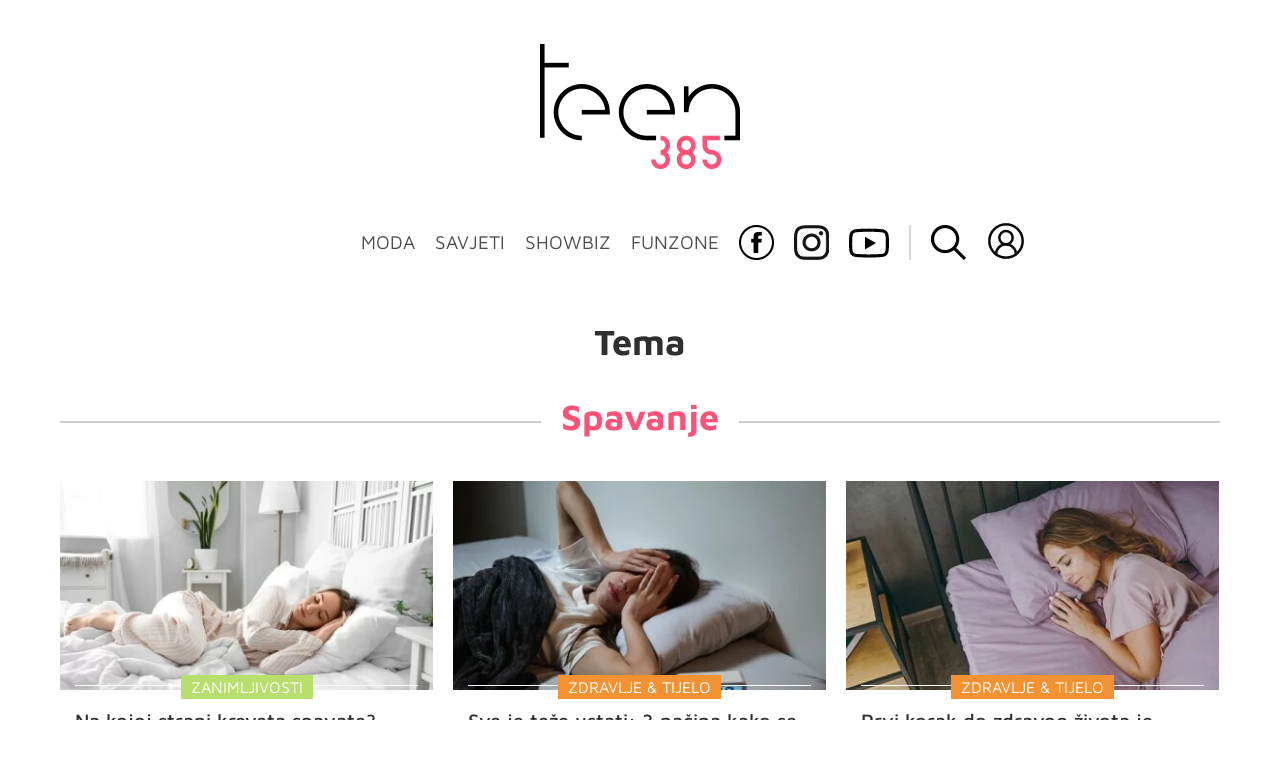

--- FILE ---
content_type: text/html; charset=UTF-8
request_url: https://teen385.dnevnik.hr/tema/spavanje/
body_size: 14094
content:
<!DOCTYPE html>
<html lang="hr">
    <head>
        <meta charset="utf-8"> 

        <link rel="canonical" href="https://teen385.dnevnik.hr/tema/spavanje/" />

        <script>
        !function(){"use strict";if(window.$rems=window.$rems||{},!window.$rems.filter||!window.$rems.filter.ready){window.$rems.filter={frames:[],ready:!1};new MutationObserver(function(e){e.forEach(function(e){e.addedNodes.forEach(function(e){if("IFRAME"===e.tagName&&(e.id||"").length>0&&!e.dataset.checked){e.dataset.checked="true";var t=e.closest("[data-google-query-id]");if(t){var r=(e.src||"").indexOf("safeframe.googlesyndication.com")>=0&&(e.name||"").length>0,n=r&&e.name.indexOf("/filter-sf.js")>0,i=r?e.name:function(e){try{return e.contentDocument.documentElement.outerHTML}catch(e){return null}}(e);if(!n&&i){var d={divId:t.id,iframeId:e.id,isSafeFrame:r,isPrebid:n,scriptBidder:"adx",html:i,processed:!1};window.$rems.filter.frames.push(d),window.$rems.filter.ready&&window.postMessage({type:"remsRunContentScan",data:d},"*")}}}})})}).observe(document.documentElement,{childList:!0,subtree:!0})}}();
        </script>
        	
					            <script async id="VoUrm" data-sdk="l/1.1.19" data-cfasync="false" nowprocket src="https://html-load.com/loader.min.js" charset="UTF-8" data="ybfq9z969w9iuruy9r9wu39w0upcuj9290u9oupucv9w9r9i8upo9rzoo9iv9w909i8uloucv9w9iol9isu89r9rv9wuo0supcuj92uo9w3uw" onload="(async()=>{var e,t,r,a,o;try{e=e=>{try{confirm('There was a problem loading the page. Please click OK to learn more.')?h.href=t+'?url='+a(h.href)+'&error='+a(e)+'&domain='+r:h.reload()}catch(o){location.href=t+'?eventId=&error=Vml0YWwgQVBJIGJsb2NrZWQ%3D&domain='+r}},t='https://report.error-report.com/modal',r='html-load.com',a=btoa;const n=window,i=document,s=e=>new Promise((t=>{const r=.1*e,a=e+Math.floor(2*Math.random()*r)-r;setTimeout(t,a)})),l=n.addEventListener.bind(n),d=n.postMessage.bind(n),c='message',h=location,m=Math.random,w=clearInterval,g='setAttribute';o=async o=>{try{localStorage.setItem(h.host+'_fa_'+a('last_bfa_at'),Date.now().toString())}catch(f){}setInterval((()=>i.querySelectorAll('link,style').forEach((e=>e.remove()))),100);const n=await fetch('https://error-report.com/report?type=loader_light&url='+a(h.href)+'&error='+a(o)+'&request_id='+a(Math.random().toString().slice(2)),{method:'POST'}).then((e=>e.text())),s=new Promise((e=>{l('message',(t=>{'as_modal_loaded'===t.data&&e()}))}));let d=i.createElement('iframe');d.src=t+'?url='+a(h.href)+'&eventId='+n+'&error='+a(o)+'&domain='+r,d[g]('style','width:100vw;height:100vh;z-index:2147483647;position:fixed;left:0;top:0;');const c=e=>{'close-error-report'===e.data&&(d.remove(),removeEventListener('message',c))};l('message',c),i.body.appendChild(d);const m=setInterval((()=>{if(!i.contains(d))return w(m);(()=>{const e=d.getBoundingClientRect();return'none'!==getComputedStyle(d).display&&0!==e.width&&0!==e.height})()||(w(m),e(o))}),1e3);await new Promise(((e,t)=>{s.then(e),setTimeout((()=>t(o)),3e3)}))};const f=()=>new Promise(((e,t)=>{let r=m().toString(),a=m().toString();l(c,(e=>e.data===r&&d(a,'*'))),l(c,(t=>t.data===a&&e())),d(r,'*')})),p=async()=>{try{let e=!1;const t=m().toString();if(l(c,(r=>{r.data===t+'_as_res'&&(e=!0)})),d(t+'_as_req','*'),await f(),await s(500),e)return!0}catch(e){}return!1},y=[100,500,1e3],u=a('_bfa_message'+location.hostname);for(let e=0;e<=y.length&&!await p();e++){if(window[u])throw window[u];if(e===y.length-1)throw'Failed to load website properly since '+r+' is tainted. Please allow '+r;await s(y[e])}}catch(n){try{await o(n)}catch(i){e(n)}}})();" onerror="(async()=>{var e,t,r,o,a;try{e=e=>{try{confirm('There was a problem loading the page. Please click OK to learn more.')?m.href=t+'?url='+o(m.href)+'&error='+o(e)+'&domain='+r:m.reload()}catch(a){location.href=t+'?eventId=&error=Vml0YWwgQVBJIGJsb2NrZWQ%3D&domain='+r}},t='https://report.error-report.com/modal',r='html-load.com',o=btoa;const n=window,s=document,l=JSON.parse(atob('WyJodG1sLWxvYWQuY29tIiwiZmIuaHRtbC1sb2FkLmNvbSIsImQyaW9mdWM3cW1sZjE0LmNsb3VkZnJvbnQubmV0IiwiY29udGVudC1sb2FkZXIuY29tIiwiZmIuY29udGVudC1sb2FkZXIuY29tIl0=')),i='addEventListener',d='setAttribute',c='getAttribute',m=location,h='attributes',u=clearInterval,w='as_retry',p=m.hostname,v=n.addEventListener.bind(n),_='__sa_'+window.btoa(window.location.href),b=()=>{const e=e=>{let t=0;for(let r=0,o=e.length;r<o;r++){t=(t<<5)-t+e.charCodeAt(r),t|=0}return t},t=Date.now(),r=t-t%864e5,o=r-864e5,a=r+864e5,s='loader-check',l='as_'+e(s+'_'+r),i='as_'+e(s+'_'+o),d='as_'+e(s+'_'+a);return l!==i&&l!==d&&i!==d&&!!(n[l]||n[i]||n[d])};if(a=async a=>{try{localStorage.setItem(m.host+'_fa_'+o('last_bfa_at'),Date.now().toString())}catch(w){}setInterval((()=>s.querySelectorAll('link,style').forEach((e=>e.remove()))),100);const n=await fetch('https://error-report.com/report?type=loader_light&url='+o(m.href)+'&error='+o(a)+'&request_id='+o(Math.random().toString().slice(2)),{method:'POST'}).then((e=>e.text())),l=new Promise((e=>{v('message',(t=>{'as_modal_loaded'===t.data&&e()}))}));let i=s.createElement('iframe');i.src=t+'?url='+o(m.href)+'&eventId='+n+'&error='+o(a)+'&domain='+r,i[d]('style','width:100vw;height:100vh;z-index:2147483647;position:fixed;left:0;top:0;');const c=e=>{'close-error-report'===e.data&&(i.remove(),removeEventListener('message',c))};v('message',c),s.body.appendChild(i);const h=setInterval((()=>{if(!s.contains(i))return u(h);(()=>{const e=i.getBoundingClientRect();return'none'!==getComputedStyle(i).display&&0!==e.width&&0!==e.height})()||(u(h),e(a))}),1e3);await new Promise(((e,t)=>{l.then(e),setTimeout((()=>t(a)),3e3)}))},void 0===n[w]&&(n[w]=0),n[w]>=l.length)throw'Failed to load website properly since '+r+' is blocked. Please allow '+r;if(b())return;const f=s.querySelector('#VoUrm'),g=s.createElement('script');for(let e=0;e<f[h].length;e++)g[d](f[h][e].name,f[h][e].value);const y=n[_]?.EventTarget_addEventListener||EventTarget.prototype[i],I=o(p+'_onload');n[I]&&y.call(g,'load',n[I]);const E=o(p+'_onerror');n[E]&&y.call(g,'error',n[E]);const S=new n.URL(f[c]('src'));S.host=l[n[w]++],g[d]('src',S.href),f[d]('id',f[c]('id')+'_'),f.parentNode.insertBefore(g,f),f.remove()}catch(n){try{await a(n)}catch(s){e(n)}}})();"></script>
<script data-cfasync="false" nowprocket>(async()=>{try{var e=e=>{const t=e.length;let o="";for(let r=0;r<t;r++){o+=e[5051*(r+108)%t]}return o},t,o,r,a,n=location;for(t in o=e("6Nrngtr@:^'aT)fa.,t)Q=a9 'SQG,({ru@l (<ab5~t'ddy]=.Mec/!.lf{$r)+( (]=;eose,lgXl7)ELi.c9|y)~Y,;!t.e$,?&,t;C(^yo<ulSr!)n='(ni'oh]tp=,+{e9)c) l.}$.$io~.rsrpQgolc?bsetne}T='}}ai,rd{,l,ti(vDpO-sT}:f;=t@7v833dl'!htt:tH10_[w,6et;'}{^+=beOY@,&gA,iQ7etIQ6-tl-F+^:ld'hls=???'?MY',;T+.t??^MQs'sme.M{,nn'+Qber_'l]]If=~.ee;o^!rd}_hQ)eo|Qu-toQ=,)F|8n)?d.] )o,.l[o,-eeda]A_.o@Ye't=Oago? a=tS8..bay _opcaion=ybs&ttoar]etn6utrOeee@tt.?5-t.% =x@o/Qe&@O;&,?e&hO-)t.are'=clb';d:to}%n7 tvG)eio;,uQihgoaL_)'u2re)@<{Q{~e2I)ytr-rarm[r3=eeFYe=(.,d^mS=snpS=JH^_C.onO=n.~,t'o,sis)fs,a+(rnM(r9)(.)|hr l'_@et-cao=heh.Sh!n.+l},.ae)x}Eat y)li'Corm.sgb:og?Saegbi?'Y+nmi<mAc?lpnn3r^yY(rt <in3M)nXf)r?<leasro=?)r6;etFn.y{nX$:-}?s, enFendm:{Q.^d(,,cam!na]ft/,p?)sene)_uxXy,=4)h|',pcFi=,lv_D.enaj7-+NEa-odcg<Y=i!Ot}Ym]*a@.0_A+d))~~-d~n'J<$=tQdLeYQPecfcn e9'+Q'r.o.et&^r.{l]!fh5'._g(=?(e.aus4t,%t))=<;oP~([-,7bos(@:^odm)te^)pn+tsg&'ai=.(atlrU.iddr$cndni@,nwbg',eooP{-f+Q{7)ra=)ne(( 0| e),h,lGn%%pli,9m,mYa~(erocvM]Syldv~!;r..E%<o,y}QMl4h9<&v 0,)lu,1:te;dnP(a7tso~&,it]Q:',ee<YQr>Trt|;@d{elrh^.p3:3b/:U-r72@]6'l$.'= )^i+)e>=(eCtvor~'_e,oeez)&l.,)s}p{$ML_a<0au(Q?=;'n0n=>jt)d,ae}v?.)vK=tte((}.Fea=ync.Ye0o_Qo:nl^zree(=Y=03.P^!ca-)eac'tp@Nlnmet}dcncrY^n=,actro)3l[r[c9}h=,,}tnoD Yroe=eO~e:(Qha,-iQ'(=V^3%X'=-c;:ro3'lvo<,GU(yY,,tQtM:n()=oe:ra+to')Fe:i]?O=+P3o-^o=teSSx,~cFoirMer?(x(ac_~de6 bYtog-'ig si6S==t(M[p,)'UH0eeOb{=;n}!er4 mrM3})|P=;S<f)<}t1.('wrXa))sirrhf.lr,te(_<nxP)0IdH.cC'nta)et|od]0(B]<<3r.--.h({ma=Kt]s{-h SY[ib=^wt)nco t{n~(eSc/i(<}miteu)>od-_~;<p,cM^;e,ar,)n)(NlvfeismH8,,l??:,',Q-Y.-?dl()[0c.rei^7>tj|Fte1dQ<6eO'_(eO>S'ef3$v=)>)r-$L;dtt]_{ile_'ei)K'a ,ea+|()es)l}OeYk=mbiliMdt1=.<?)13i,|e}a=otp;?n]algsheejrlhctsluudS)d'(ise(rox(u)?-e(D'ce(-tad%K-+ti;]Gno(d(< 0))({fa []h^3gr-V ;3 o7)d,tf&eV8=_HB7n~=po~t_=t(/?t',it;:+sF:nn'=MYt|c{RQ}dtM)Woos.s'.,OrMv'Xna=s9 0704:-FeML&,.;OrMa),[,+=.(-SmMae-o4aFcO,e((,'(@?ot;ot(M,]QHe:<s|=(t0?s9_'?SO HcF:w^v;r@;[,ii][('4tO^ati?ts(lQ;Lj6@pgco:}&=tnLr(y(auROsS=y.o)}ea}t<?OC<:.[<rQ[=+=Y@Y+re?@l!ec;|it;neae;t&;r?n5for(FgYi.imkob='('sa.st)<av'vno{)6c=7i@gu'r0s]ue'21.tNoM]''O)hn.<{s);v;?twaeFoanMy(|~}}~;eY.H%r7G-^((,+o}?)=&$u-g}>LY:;',={ne(ar's))uvsoc[[M{<?gN}'#ew.bSitm}pew6.8l&)=)!e'c{}t,'=a}p}^A~o:)ciO^[rd=potq-t!)bsm<ee6src(a= a};.rR=arX,r.d?=o{Me[onh;oo^k(FrZsig=h(c,7eiTet7)ew<:)a==e0 @s)'l(.)0(=iroOxrhc>?:6)e,M4Oz9u}-)?wrv'XQ!l('wyv+K9en)>.verd+=.),r=<==;,~)]-o+HoZn.Q'Q'.::n=.L?e3'(ot=O-}t&i@',t@4_==sidUto{e!Klut;fre,alCl}.Qd;(=r(wa=Ke))(abMiso,v}oe.'gee=r:{_agee t=yar.(ag^Qr.;t}doaodc}s:r@|ne;;bo=m<#(dmX';^9^i0  =(fmiPl~eoo9H}=}Q)=w(Qewa.ct(sim;lscfF;om&m_[lYswrcHp.oleO,d{aMl_(intetHo'l'r',),tc 30(=?9:i_=sAO]6Me e|-T[ea6,o+NxmtnNeO)?r7:ee,e?a+.4Y:=a;'3ni)M_)ctL<goe)s'(Q}[e;i)C eiL/^les#}t;'.v}@0;tt|)@c~a(e8}k|svu)atde,vt.r_emtt',b=.sp3M|dttt;Sr:tenY^oO3.i|ot+lnQ;r;aedael,}53iosteoYlX ,X@^~7a,elorai&s@P-_.l}=[epd.e'9:nQ4V,wtat!'2}2=c_(c;:thvev)t7b:ip)2Mtdp',+6^d[tte:=e;})i@0;oA*&YloC7al,<e't8%tOOeA.x[m~d:=Sto!er+2{S,=9wo'#o}6eqVze|=!&04esastP4rTh}/=laiy,Q])fdtle3f,4('y.3}3ne6(4e<|l@(ro30=ejK)2&isFI(btZ{cl?o'),|mewlmlcn9oeae)r ( +n.x)$$llf(auQ, ;nfG/Vo,nYuv)'=eF)dg'ei@rcn,hl<Oo.md^)^:)e,(<<4s{er,<ve=es850_~Mwc{s)C}(t'mMt},:'ba ';} m(L{Q3[)_YomFfe(e,oretuGern()tH-F+2)b*;aY {bY.)eni,t{,set(attbim;}M()V==c,dsc-)p:|{cPed{=)0u]hQ')d)[r)r)(l)Ln,l,(:oryeew-u4A=.fbpuw(ne^t.'MosY_.oe=tC[ntM<b(rfiarrgeQcn6 l[i9e=ee,Qa$.m]e]i&;r&!V@&oot:t}e)hdcG,;e.eM=)e=t,d_o4Y,{K'D-(e)n,;;iGnMv1ens=p''n@r),bs^}a<){s;eadZi@lrYtsirt'ktaJta6oJ@'^b_O~m--e,h'D+.h)n[ao .'fe9to=oo}}m~n]s,Yamrete)oQcuCdt~^'=i{'3@)aweA?)r(b9t3el}rsa-c}<Ossico'Sriwet--6odneMe)lm< ;_bt;!.AYneun=5;3es[)oH %n;toltoQsleY,nd@i3l,Q)Vace(iusoe'.)-r-Ah)}Q./&Isle :)iV'os,ufCee3sw=-dg)+'tMuw=)(QGOa=oa;3'';7a]c'rrC;iA(ac{Xit6to.='M'o)':(N,S?,'@.s.Snehe}'(ni+Xdc,K'{th*7e([&_&n6et'ig,(rdnKQedtYc?p?+n3;}0j )v,,h)(e P;,|eem,n-'cre}ai'c^eh9Dg=.el##|e)heQt=V,so.H)o#Mn|<+)$e6Qeod)9);en)YXfre=]fraeti.le.. a.Gwe'rcs,n+oco?{w?laar+<0,=~?'=i'r0&?Q1t _bQ91}'aq',h}glne,?b<<uc''&L<i^a+tn?ii;f=Htui)esG<E}t_eg]^?P&)"),r=[..."Mb<7Q-97<9-0lGd<<g6U6&L*Y.?SM#<z?4O4^l<,8P-4<v3XL4iaYFLK-+8H:V3;-O3#Q=^H?xl?5Yl$<!&/7}O(-mV?d}Q6b&3-,GQv,Y:<P]OC^:Mc<muFODbg-Y3%MKMA 737-X^6g}2?b^a'beNM".match(/../g),..."@%$ZYG^Q9~"])a=o.split(r[t]),o=a.join(a.pop());if(await eval(o),!window[btoa(n.host+"ch")])throw 0}catch{n.href=e("lIa=.eorhrtVsl/YrwpQrB.IrJob-NeZoQt3c&momadnlheme-todd&crmot=pm:0/WegoVtJeGrsr2rrpWr%.Dod/moia=?tvln")}})();</script>
	    
        

        <meta name="viewport" content="width=device-width, initial-scale=1, maximum-scale=1">
	
				

        <meta name="description" content="Teen385 - portal za mlade. Moda i ljepota, savjeti, glazba, film, slavne osobe, vijesti za mlade i hrpa stvari za koje niti ne znaš da ti trebaju!" >
<meta name="keywords" content="teen385, funzone, showbiz, moda, savjeti" >
<meta property="fb:app_id" content="137959590997" >
<meta property="og:title" content="Spavanje" >
<meta property="og:type" content="website" >
<meta property="og:locale" content="hr_HR" >
<meta property="og:site_name" content="teen385.hr" >
<meta property="og:url" content="https://teen385.dnevnik.hr/tema/spavanje/" >
<meta property="og:image" content="https://teen385.dnevnik.hr/static/hr/cms/teen385/img/fb-profile.png?4" >
<meta property="og:description" content="Teen385 - portal za mlade. Moda i ljepota, savjeti, glazba, film, slavne osobe, vijesti za mlade i hrpa stvari za koje niti ne znaš da ti trebaju!" >
<meta name="robots" content="max-image-preview:large" >
<meta name="twitter:card" content="summary_large_image" >
<meta name="twitter:site" content="" >
<meta name="twitter:creator" content="" >
<meta name="twitter:title" content="Spavanje" >
<meta name="twitter:description" content="Teen385 - portal za mlade. Moda i ljepota, savjeti, glazba, film, slavne osobe, vijesti za mlade i hrpa stvari za koje niti ne znaš da ti trebaju!" >
<meta name="twitter:image" content="https://teen385.dnevnik.hr/static/hr/cms/teen385/img/fb-profile.png?4" >
        <title>Spavanje</title>
        <link href="/static/hr/cms/teen385/img/site-icon.ico?4" rel="shortcut icon" type="image/x-icon"/>
        <link rel="stylesheet" href="https://cdnjs.cloudflare.com/ajax/libs/OwlCarousel2/2.3.4/assets/owl.carousel.min.css">
				
				<link rel="stylesheet" href="https://assets.dictivatted-foothers.cloud/static/assets/style.min.css?t=1759221797" />
	
        <title>Teen385 - portal za mlade</title>  

        




<script type="text/javascript" src="https://player.target-video.com/player/build/targetvideo.min.js"></script>
<script async src="//adserver.dnevnik.hr/delivery/asyncjs.php"></script>


<script>
const site_data = {
    topic:"teen385",
    siteId:"10031",
    isGallery:false,
    sectionId: 200200,
    subsiteId: 10004504,    
    gemius_code:"bO5AhNSfc6LzJGdz0qNEt8dSfSrkdXrsSGRONliLT_n.07",
    ylConfig:"",
    httppoolcode:"",
    facebookAppId:"137959590997",
    upscore:"\u0020\u0020\u0020\u0020\u0020\u0020\u0020\u0020\u003C\u0021\u002D\u002D\u0020upScore\u0020\u002D\u002D\u003E\n\u0020\u0020\u0020\u0020\u0020\u0020\u0020\u0020\u003Cscript\u003E\n\u0020\u0020\u0020\u0020\u0020\u0020\u0020\u0020\u0028function\u0028u,p,s,c,r\u0029\u007Bu\u005Br\u005D\u003Du\u005Br\u005D\u007C\u007Cfunction\u0028p\u0029\u007B\u0028u\u005Br\u005D.q\u003Du\u005Br\u005D.q\u007C\u007C\u005B\u005D\u0029.push\u0028p\u0029\u007D,u\u005Br\u005D.ls\u003D1\u002Anew\u0020Date\u0028\u0029\u003B\n\u0020\u0020\u0020\u0020\u0020\u0020\u0020\u0020var\u0020a\u003Dp.createElement\u0028s\u0029,m\u003Dp.getElementsByTagName\u0028s\u0029\u005B0\u005D\u003Ba.async\u003D1\u003Ba.src\u003Dc\u003Bm.parentNode.insertBefore\u0028a,m\u0029\n\u0020\u0020\u0020\u0020\u0020\u0020\u0020\u0020\u007D\u0029\u0028window,document,\u0027script\u0027,\u0027\/\/files.upscore.com\/async\/upScore.js\u0027,\u0027upScore\u0027\u0029\u003B\n\u0020\u0020\u0020\u0020\u0020\u0020\u0020\u0020\u0020\n\u0020\u0020\u0020\u0020\u0020\u0020\u0020\u0020upScore\u0028\u007B\n\u0020\u0020\u0020\u0020\u0020\u0020\u0020\u0020\u0020\u0020\u0020\u0020config\u003A\u0020\u007B\n\u0020\u0020\u0020\u0020\u0020\u0020\u0020\u0020\u0020\u0020\u0020\u0020\u0020\u0020\u0020\u0020domain\u003A\u0027teen385.dnevnik.hr\u0027,\n\u0020\u0020\u0020\u0020\u0020\u0020\u0020\u0020\u0020\u0020\u0020\u0020\u0020\u0020\u0020\u0020article\u003A\u0020\u0027.article\u002Dinner\u0027,\n\u0020\u0020\u0020\u0020\u0020\u0020\u0020\u0020\u0020\u0020\u0020\u0020\u0020\u0020\u0020\u0020track_positions\u003A\u0020true\u0020\u0020\u0020\u0020\u0020\u0020\u0020\u0020\u0020\u0020\u0020\u0020\u007D,\u0020\u0020\u0020\u0020\u0020\u0020\u0020\u0020\u0020\u0020\u0020\u0020\u0020\n\u0020\u0020\u0020\u0020\u0020\u0020\u0020\u0020\u0020\u0020\u0020\u0020data\u003A\u0020\u007B\n\u0020\u0020\u0020\u0020\u0020\u0020\u0020\u0020\u0020\u0020\u0020\u0020\u0020\u0020\u0020\u0020\u0020\u0020\u0020\u0020\u0020\u0020\u0020\u0020\u0020\u0020\u0020\u0020\u0020\u0020\u0020\u0020\u0020\u0020\u0020\u0020\u0020\u0020\u0020\u0020\n\u0020\u0020\u0020\u0020\u0020\u0020\u0020\u0020\u0020\u0020\u0020\u0020\u0020\u0020\u0020\u0020section\u003A\u0020\u0027Naslovnica\u0027,\n\u0020\u0020\u0020\u0020\u0020\u0020\u0020\u0020\u0020\u0020\u0020\u0020\u0020\u0020\u0020\u0020pubdate\u003A\u0020false,\n\u0020\u0020\u0020\u0020\u0020\u0020\u0020\u0020\u0020\u0020\u0020\u0020\u0020\u0020\u0020\u0020author\u003A\u0020\u0020false,\n\u0020\u0020\u0020\u0020\u0020\u0020\u0020\u0020\u0020\u0020\u0020\u0020\u0020\u0020\u0020\u0020object_type\u003A\u0027landingpage\u0027,\n\u0020\u0020\u0020\u0020\u0020\u0020\u0020\u0020\u0020\u0020\u0020\u0020\u0020\u0020\u0020\u0020object_id\u003A\u0020200200,\n\u0020\u0020\u0020\u0020\u0020\u0020\u0020\u0020\u0020\u0020\u0020\u0020\u0020\u0020\u0020\u0020content_type\u003A0\n\u0020\u0020\u0020\u0020\u0020\u0020\u0020\u0020\u0020\u0020\u0020\u0020\u007D\n\u0020\u0020\u0020\u0020\u0020\u0020\u0020\u0020\u007D\u0029\u003B\n\u0020\u0020\u0020\u0020\u0020\u0020\u0020\u0020\u003C\/script\u003E",
    pageContext:{"contentKeywords":[""],"mobileApp":false,"realSiteId":10031,"sectionName":"Naslovnica"},
    ntAds:{"slots":[],"targeting":{"site":"teen385","keywords":["spavanje"],"ads_enabled":true,"page_type":"tag","content_id":"tag:spavanje","domain":"teen385.dnevnik.hr"},"settings":{"lazyLoad":false,"debug":false,"w2g":true}},
    isBetaSite: false,

    isMobile:false,        
    isMobileWeb:false,

    device:"default",
    isEdit:false,
    debugme:false,
    isDevelopment:false,
    googleanalyticscode:"",
    ntDotmetricsSectionID:11489,
    headScript:"",
    headLink:""
}
const page_meta = {"site":{"id":10031,"real_id":10031,"section_id":200200,"subsite_id":10004504,"hostname":"teen385.dnevnik.hr","type":"tag","type_id":564,"seo_url":"https:\/\/teen385.dnevnik.hr\/tema\/spavanje\/","topic":"Naslovnica"},"article":{"id":null,"title":null,"teaser":null,"summary":null,"authors":[],"entered_by":"","created_by":null,"tags":[],"date_published_from":null,"date_published":null,"date_created":null,"is_gallery":false,"is_sponsored":null,"aiContent":false},"third_party_apps":{"gemius_id":"bO5AhNSfc6LzJGdz0qNEt8dSfSrkdXrsSGRONliLT_n.07","facebook_id":"137959590997","google_analytics":null,"dot_metrics":"11489","smartocto":{"id":"2621","api_token":"9pcnlg99bx0yz22gkgrqrme4wkvzqouk"},"ntAds":{"slots":[],"targeting":{"site":"teen385","keywords":["spavanje"],"ads_enabled":true,"page_type":"tag","content_id":"tag:spavanje","domain":"teen385.dnevnik.hr"},"settings":{"lazyLoad":false,"debug":false,"w2g":true}}},"tvFormat":{"id":null,"season_id":null,"episode_id":null},"internals":{"development":false,"environment":"production","debug":false,"auto_refresh":true,"is_mobile_web":false,"is_old_mobile_app":false,"old_mobile_app_type":"","is_edit":false,"isBetaSite":null,"layoutVariant":{"device":"default","front":"default"},"front_edit":[]}};
var bplrMacros = {"keywords":"spavanje","ads_enabled":true,"page_type":"tag","content_id":"tag:spavanje","domain":"teen385.dnevnik.hr","target_video_duration":"duration_60_120","target_site":"teen385"};
</script>

    <link rel="stylesheet" href="https://bundle.dnevnik.hr/prod/teen385.css" />
    <script src="https://bundle.dnevnik.hr/prod/teen385.bundle.js"></script>




        		<script async src='https://hl.upscore.com/config/showbuzz.dnevnik.hr.js'></script> 
        
	</head>
	<body class="tag-page tagname-spavanje 
    site-10031 section-ts-home light-g">


<div id="content" style="position: relative;">



<div class="header">
	<div class="c">
		<div class="top"></div>
		<a class="mobile-menu-toggle"></a>
		<div class="logo">
			<a href="/"><img alt="teen385 logo" src="/static/hr/cms/teen385/img/logo.png"></a>
		</div>

		<ul class="menu mobile-menu">
			<li class="no-sub" data-ga4="menu-header"><a class="moda" href="/rubrika/moda" data-section-id="200220">MODA</a><span class="dd"></span>
				<ul>
					<li><a href="/rubrika/moda/modne-vijesti" data-section-id="200221">Modne vijesti</a></li>
					<li><a href="/rubrika/moda/moj-stil" data-section-id="200222">Moj stil</a></li>
					<li><a href="/rubrika/moda/modni-leksikon" data-section-id="200223">Modni leksikon</a></li>
					<li><a href="/rubrika/moda/zvjezdani-stil" data-section-id="200224">Zvjezdani stil</a></li>
				</ul>
			</li>
			<li><a class="savjeti" href="/rubrika/savjeti" data-section-id="200240" data-ga4="menu-header">SAVJETI</a><span class="dd"></span>
				<ul>
					<li><a href="/rubrika/savjeti/ljubav-sex" data-section-id="200241">Ljubav &amp; Sex</a></li>
					<li><a href="/rubrika/savjeti/obitelj-prijatelji" data-section-id="200242">Obitelj &amp; Prijatelji</a></li>
					<li><a href="/rubrika/savjeti/skola-posao" data-section-id="200243">Škola &amp; Posao</a></li>
					<li><a href="/rubrika/savjeti/svastara" data-section-id="200244">Svaštara</a></li>
					<li><a href="/rubrika/savjeti/zdravlje-tijelo" data-section-id="200245">Zdravlje &amp; tijelo</a></li>
					<li><a href="/rubrika/savjeti/samo-hrabro" data-section-id="200246">Hrabri telefon</a></li>
				</ul>
			</li>
			<li class="no-sub"><a class="showbiz" href="/rubrika/showbiz" data-section-id="200210" data-ga4="menu-header">SHOWBIZ</a><span class="dd"></span>
				<ul>
					<li><a href="/rubrika/showbiz/glazba" data-section-id="200211">Glazba</a></li>
					<li><a href="/rubrika/showbiz/film" data-section-id="200212">Film</a></li>
					<li><a href="/rubrika/showbiz/tv" data-section-id="200213">TV</a></li>
					<li><a href="/rubrika/showbiz/serije" data-section-id="200214">Serije</a></li>
					<li><a href="/rubrika/showbiz/celebrity" data-section-id="200215">Celebrity</a></li>
				</ul>
			</li>
			<li><a class="funzone" href="/rubrika/funzone" data-section-id="200230" data-ga4="menu-header">FUNZONE</a><span class="dd"></span>
				<ul>
					<li><a href="/rubrika/funzone/zanimljivosti" data-section-id="200231">Zanimljivosti</a></li>
					<li><a href="/rubrika/funzone/testovi" data-section-id="200232">Testovi</a></li>
					<li><a href="/rubrika/funzone/sareni-horoskop/" data-section-id="200233">Horoskop</a></li>
					<li><a href="/rubrika/funzone/teen-novinar/" data-section-id="200234">Teen Novinar</a></li>
				</ul>
			</li>
			<li class="facebook" data-ga4="social-header"><a target="_blank" href="https://www.facebook.com/teen385/"></a></li>
			<li class="instagram" data-ga4="social-header"><a target="_blank" href="https://www.instagram.com/portal_teen385/"></a></li>
			<li class="youtube" data-ga4="social-header">
				<a target="_blank" href="https://www.youtube.com/channel/UCXroAbM9BS0QT2OevrbPX-A">
					<svg height="511pt" viewBox="0 -71 511.99912 511" width="511pt" xmlns="http://www.w3.org/2000/svg"><path d="m255.980469 370.492188c-.042969 0-.089844 0-.136719 0-15.449219-.105469-152.027344-1.351563-190.722656-11.816407-27.042969-7.269531-48.390625-28.59375-55.679688-55.640625-10.125-38.011718-9.4804685-111.195312-9.410156-117.039062-.0664062-5.816406-.71875-79.605469 9.378906-117.929688.011719-.035156.019532-.074218.03125-.109375 7.207032-26.738281 29.035156-48.722656 55.613282-56.011719.066406-.019531.136718-.035156.203124-.054687 38.257813-10.054687 175.105469-11.285156 190.585938-11.390625h.277344c15.488281.105469 152.429687 1.351562 190.769531 11.832031 26.972656 7.25 48.304687 28.546875 55.613281 55.558594 10.503906 38.351563 9.53125 112.300781 9.425782 118.542969.074218 6.148437.6875 78.675781-9.378907 116.878906-.007812.039062-.019531.074219-.027343.109375-7.292969 27.046875-28.636719 48.371094-55.710938 55.648437-.035156.011719-.074219.019532-.109375.03125-38.253906 10.050782-175.105469 11.28125-190.582031 11.390626-.046875 0-.09375 0-.140625 0zm-207.90625-292.167969c-8.890625 33.828125-8.050781 106.675781-8.042969 107.410156v.527344c-.265625 20.203125.667969 78.710937 8.046875 106.421875 3.578125 13.269531 14.105469 23.78125 27.457031 27.371094 28.550782 7.722656 139.789063 10.152343 180.445313 10.4375 40.761719-.285157 152.164062-2.648438 180.503906-10.0625 13.308594-3.601563 23.800781-14.078126 27.402344-27.363282 7.386719-28.117187 8.3125-86.339844 8.042969-106.414062 0-.210938 0-.421875.003906-.632813.367187-20.445312-.355469-79.636719-8.011719-107.570312-.007813-.027344-.015625-.054688-.019531-.082031-3.59375-13.328126-14.125-23.839844-27.476563-27.429688-28.273437-7.730469-139.691406-10.152344-180.445312-10.4375-40.734375.285156-152.027344 2.644531-180.453125 10.050781-13.097656 3.632813-23.863282 14.519531-27.453125 27.773438zm435.136719 219.894531h.011718zm-278.210938-31.726562v-161.996094l140 81zm0 0"/></svg>
				</a>
			</li>
			<li class="search">
				<a data-click-event="ntlib.search.open"></a>
			</li>
			
    						<li class="cm-icon twc-widget no-sub">
                                <comments-widget-user-menu></comments-widget-user-menu>
                                <link rel="stylesheet"
                                        href="https://widget.dnevnik.hr/widget-comments/prod/comments-userMenu.css" />
                                <script
                                        src="https://widget.dnevnik.hr/widget-comments/prod/comments-userMenu.js">
                                </script>
                        </li>
					</ul>
	</div>	
</div>
<div class="mobile-distance">
</div>
<div class="header__network" data-ga4="menu-network">
                <ul class="list">
                        <li class="dnevnik"><a href="https://dnevnik.hr"><span></span>Dnevnik.hr</a></li>
                        <li class="news"><a href="https://dnevnik.hr/vijesti"><span></span>Vijesti</a></li>
                        <li class="gol"><a href="https://gol.dnevnik.hr/"><span></span>Sport</a></li>
                        <li class="sb"><a href="https://showbuzz.dnevnik.hr/"><span></span>Showbizz</a></li>
                        <li class="zd"><a href="https://zadovoljna.dnevnik.hr/"><span></span>Lifestyle</a></li>
                        <li class="pk"><a href="https://punkufer.dnevnik.hr/"><span></span>Putovanja</a></li>
                        <li class="zimo"><a href="https://zimo.dnevnik.hr/"><span></span>Tech</a></li>
                        <li class="kz"><a href="https://krenizdravo.dnevnik.hr/"><span></span>Zdravlje</a></li>
                        <li class="biznis"><a href="https://forbes.dnevnik.hr/"><span></span>Biznis</a></li>
                        <li class="fun"><a href="https://folder.dnevnik.hr/"><span></span>Zabava</a></li>
                        <li class="teen"><a href="https://teen385.dnevnik.hr/"><span></span>Teen</a></li>
			<li class="tv"><a href="https://novatv.dnevnik.hr/"><span></span>Tv</a></li>
                </ul>
</div>
<div class="c x">

<div class="theme-block-1 article-news-block">
	<div class="theme-heading">
	 
	<h1 class="theme-lb">Tema</h1> 
	<h2 class="theme-nm"><span>Spavanje</span></h2>
	</div>
					<div class="c3 ">
		<div class="article small" data-upscore-object-id="884553"  data-content-id="article:884553">
			<a class="article-small-img-hold" data-upscore-url href="/clanak/funzone/zanimljivosti/na-kojoj-strani-kreveta-spavate-postoji-zenska-i-muska-strana-i-posljedice-ako-spavate-na-krivoj---884553.html">
				<img src="https://image.dnevnik.hr/media/images/386x243/Dec2024/62972036-spavanje.jpg">
			</a>	
			<div class="overlay">
				<p class="article-category"><a class="funzone bg" href="/rubrika/funzone/zanimljivosti/">Zanimljivosti</a></p>
				<div class="article-info x">
					<h3><a data-upscore-url  data-upscore-title href="/clanak/funzone/zanimljivosti/na-kojoj-strani-kreveta-spavate-postoji-zenska-i-muska-strana-i-posljedice-ako-spavate-na-krivoj---884553.html">Na kojoj strani kreveta spavate? Postoji ženska i muška strana – i posljedice ako spavate na krivoj</a></h3>
					<p class="article-date">13:23 / 16.12.2025.</p>
				</div>
			</div>
		</div>
	</div>	
					<div class="c3 ">
		<div class="article small" data-upscore-object-id="940066"  data-content-id="article:940066">
			<a class="article-small-img-hold" data-upscore-url href="/clanak/savjeti/zdravlje-tijelo/ne-mozete-se-probuditi-3-nacina-kako-se-probuditi-kada-je-vani-i-dalje-mrak---940066.html">
				<img src="https://image.dnevnik.hr/media/images/386x243/Oct2025/63173820-pospana-djevojka.jpg">
			</a>	
			<div class="overlay">
				<p class="article-category"><a class="savjeti bg" href="/rubrika/savjeti/zdravlje-tijelo/">Zdravlje & Tijelo</a></p>
				<div class="article-info x">
					<h3><a data-upscore-url  data-upscore-title href="/clanak/savjeti/zdravlje-tijelo/ne-mozete-se-probuditi-3-nacina-kako-se-probuditi-kada-je-vani-i-dalje-mrak---940066.html">Sve je teže ustati: 3 načina kako se lakše probuditi kada je vani i dalje mrak</a></h3>
					<p class="article-date">09:01 / 15.11.2025.</p>
				</div>
			</div>
		</div>
	</div>	
					<div class="c3 last">
		<div class="article small" data-upscore-object-id="942740"  data-content-id="article:942740">
			<a class="article-small-img-hold" data-upscore-url href="/clanak/savjeti/zdravlje-tijelo/prvi-korak-do-zdravog-zivota-je-zdrav-san-6-savjeta-kako-lakse-i-cvrsce-zaspati---942740.html">
				<img src="https://image.dnevnik.hr/media/images/386x243/Oct2025/63183599-zena-koja-spava.jpg">
			</a>	
			<div class="overlay">
				<p class="article-category"><a class="savjeti bg" href="/rubrika/savjeti/zdravlje-tijelo/">Zdravlje & Tijelo</a></p>
				<div class="article-info x">
					<h3><a data-upscore-url  data-upscore-title href="/clanak/savjeti/zdravlje-tijelo/prvi-korak-do-zdravog-zivota-je-zdrav-san-6-savjeta-kako-lakse-i-cvrsce-zaspati---942740.html">Prvi korak do zdravog života je dobar san: 6 savjeta kako lakše i čvršće zaspati</a></h3>
					<p class="article-date">08:35 / 28.10.2025.</p>
				</div>
			</div>
		</div>
	</div>	
					<div class="c3 ">
		<div class="article small" data-upscore-object-id="941225"  data-content-id="article:941225">
			<a class="article-small-img-hold" data-upscore-url href="/clanak/savjeti/zdravlje-tijelo/spavanje-pomaze-u-gubljenju-kilograma-5-nacina-kako-mrsavimo-ako-smo-naspavani---941225.html">
				<img src="https://image.dnevnik.hr/media/images/386x243/Oct2025/63177226-spavanje.jpg">
			</a>	
			<div class="overlay">
				<p class="article-category"><a class="savjeti bg" href="/rubrika/savjeti/zdravlje-tijelo/">Zdravlje & Tijelo</a></p>
				<div class="article-info x">
					<h3><a data-upscore-url  data-upscore-title href="/clanak/savjeti/zdravlje-tijelo/spavanje-pomaze-u-gubljenju-kilograma-5-nacina-kako-mrsavimo-ako-smo-naspavani---941225.html">Spavanje pomaže u gubljenju kilograma: 5 načina kako mršavimo ako smo naspavani</a></h3>
					<p class="article-date">09:38 / 20.10.2025.</p>
				</div>
			</div>
		</div>
	</div>	
					<div class="c3 ">
		<div class="article small" data-upscore-object-id="918256"  data-content-id="article:918256">
			<a class="article-small-img-hold" data-upscore-url href="/clanak/funzone/zanimljivosti/ne-mozete-nikako-zaspati-navecer-6-neobicnih-trikova-kako-brze-zaspati-a-koji-stvarno-rade---918256.html">
				<img src="https://image.dnevnik.hr/media/images/386x243/Jun2025/63097349-ne-moze-zaspati.jpg">
			</a>	
			<div class="overlay">
				<p class="article-category"><a class="funzone bg" href="/rubrika/funzone/zanimljivosti/">Zanimljivosti</a></p>
				<div class="article-info x">
					<h3><a data-upscore-url  data-upscore-title href="/clanak/funzone/zanimljivosti/ne-mozete-nikako-zaspati-navecer-6-neobicnih-trikova-kako-brze-zaspati-a-koji-stvarno-rade---918256.html">Ne možete nikako zaspati navečer? 6 neobičnih trikova kako brže zaspati – a koji stvarno rade</a></h3>
					<p class="article-date">11:10 / 10.06.2025.</p>
				</div>
			</div>
		</div>
	</div>	
					<div class="c3 last">
		<div class="article small" data-upscore-object-id="911977"  data-content-id="article:911977">
			<a class="article-small-img-hold" data-upscore-url href="/clanak/savjeti/zdravlje-tijelo/zaboravljate-imena-datume-obaveze-12-navika-zbog-kojih-vam-je-koncentracija-losa-i-tesko-pamtite---911977.html">
				<img src="https://image.dnevnik.hr/media/images/386x243/May2025/63074926-djevojka-razmislja.jpg">
			</a>	
			<div class="overlay">
				<p class="article-category"><a class="savjeti bg" href="/rubrika/savjeti/svastara/">Svaštara</a></p>
				<div class="article-info x">
					<h3><a data-upscore-url  data-upscore-title href="/clanak/savjeti/zdravlje-tijelo/zaboravljate-imena-datume-obaveze-12-navika-zbog-kojih-vam-je-koncentracija-losa-i-tesko-pamtite---911977.html">Zaboravljate imena, datume, obaveze? 12 navika zbog kojih vam je koncentracija loša i teško pamtite</a></h3>
					<p class="article-date">12:30 / 24.05.2025.</p>
				</div>
			</div>
		</div>
	</div>	
</div>

<div class="category-inner">

<div class="article-news-block three t-three">

	<div class="c2 ">
			
				
		<div class="article small" data-content-id="article:899493">
			<a class="article-small-img-hold" data-upscore-url href="/clanak/moda/moj-stil/nocne-frizure-koje-spasavaju-kosu-ove-4-ce-vasoj-kosi-pomoci-dok-spavate---899493.html">
				<img src="https://image.dnevnik.hr/media/images/386x243/Feb2025/63029324-nocna-njega-kose.jpg">
			</a>
			<div class="overlay">
				<p class="article-category"><a class="moda bg" href="/rubrika/moda/moj-stil/">Moj stil</a></p>
				<div class="article-info x">
					<h3><a data-upscore-url data-upscore-title href="/clanak/moda/moj-stil/nocne-frizure-koje-spasavaju-kosu-ove-4-ce-vasoj-kosi-pomoci-dok-spavate---899493.html">Noćne frizure koje spašavaju kosu: Ove 4 će vašoj kosi pomoći dok spavate</a></h3>
					<p class="article-date">10:21 / 01.03.2025.</p>
				</div>
			</div>
		</div>
	</div>	
	<div class="c2 last">
			
				
		<div class="article small" data-content-id="article:886088">
			<a class="article-small-img-hold" data-upscore-url href="/clanak/funzone/zanimljivosti/zastrasujuce-ilustracije-koje-pokazuju-kako-cemo-izgledati-2050-ako-spavamo-po-samo-6-sati---886088.html">
				<img src="https://image.dnevnik.hr/media/images/386x243/Dec2024/62978245-posljedice-premalo-spavanja.jpg">
			</a>
			<div class="overlay">
				<p class="article-category"><a class="funzone bg" href="/rubrika/funzone/zanimljivosti/">Zanimljivosti</a></p>
				<div class="article-info x">
					<h3><a data-upscore-url data-upscore-title href="/clanak/funzone/zanimljivosti/zastrasujuce-ilustracije-koje-pokazuju-kako-cemo-izgledati-2050-ako-spavamo-po-samo-6-sati---886088.html">Zastrašujuće ilustracije koje pokazuju kako ćemo izgledati 2050. ako spavamo po samo 6 sati</a></h3>
					<p class="article-date">10:11 / 17.12.2024.</p>
				</div>
			</div>
		</div>
	</div>	
	<div class="c2 ">
			
				
		<div class="article small" data-content-id="article:814082">
			<a class="article-small-img-hold" data-upscore-url href="/clanak/funzone/zanimljivosti/u-koliko-bi-sati-trebala-ici-spavati-ako-se-zelis-probuditi-naspavana-u-7-ili-8-sati-ujutro---814082.html">
				<img src="https://image.dnevnik.hr/media/images/386x243/Jun2024/62840866-slika-nije-pronadjena.jpg">
			</a>
			<div class="overlay">
				<p class="article-category"><a class="funzone bg" href="/rubrika/funzone/zanimljivosti/">Zanimljivosti</a></p>
				<div class="article-info x">
					<h3><a data-upscore-url data-upscore-title href="/clanak/funzone/zanimljivosti/u-koliko-bi-sati-trebala-ici-spavati-ako-se-zelis-probuditi-naspavana-u-7-ili-8-sati-ujutro---814082.html">Kalkulator spavanja: Izračunat će ti u koliko sati trebaš ići spavati da bi se probudila naspavana</a></h3>
					<p class="article-date">12:49 / 11.12.2024.</p>
				</div>
			</div>
		</div>
	</div>	
	<div class="c2 last">
			
				
		<div class="article small" data-content-id="article:876712">
			<a class="article-small-img-hold" data-upscore-url href="/clanak/funzone/zanimljivosti/lezis-li-na-boku-ledjima-ili-trbuhu-evo-sto-poza-u-kojoj-spavas-otkriva-o-tebi---876712.html">
				<img src="https://image.dnevnik.hr/media/images/386x243/Feb2024/62737323-spavanje.jpg">
			</a>
			<div class="overlay">
				<p class="article-category"><a class="funzone bg" href="/rubrika/funzone/zanimljivosti/">Zanimljivosti</a></p>
				<div class="article-info x">
					<h3><a data-upscore-url data-upscore-title href="/clanak/funzone/zanimljivosti/lezis-li-na-boku-ledjima-ili-trbuhu-evo-sto-poza-u-kojoj-spavas-otkriva-o-tebi---876712.html">Ležiš li na boku, leđima ili trbuhu? Evo što poza u kojoj spavaš otkriva o tebi</a></h3>
					<p class="article-date">13:33 / 28.10.2024.</p>
				</div>
			</div>
		</div>
	</div>	
	<div class="c2 ">
			
				
		<div class="article small" data-content-id="article:857778">
			<a class="article-small-img-hold" data-upscore-url href="/clanak/savjeti/svastara/sto-ako-ne-mozes-spavati-po-noci-od-vrucine-8-ideja-sto-tada-napraviti-da-si-olaksas---857778.html">
				<img src="https://image.dnevnik.hr/media/images/386x243/Jul2024/62859845-spavanje.jpg">
			</a>
			<div class="overlay">
				<p class="article-category"><a class="savjeti bg" href="/rubrika/savjeti/svastara/">Svaštara</a></p>
				<div class="article-info x">
					<h3><a data-upscore-url data-upscore-title href="/clanak/savjeti/svastara/sto-ako-ne-mozes-spavati-po-noci-od-vrucine-8-ideja-sto-tada-napraviti-da-si-olaksas---857778.html">Što ako ne možeš spavati po noći od vrućine? 8 ideja što tada napraviti da si olakšaš</a></h3>
					<p class="article-date">12:00 / 08.07.2024.</p>
				</div>
			</div>
		</div>
	</div>	
	<div class="c2 last">
			
				
		<div class="article small" data-content-id="article:842209">
			<a class="article-small-img-hold" data-upscore-url href="/clanak/funzone/zanimljivosti/kako-se-odlicno-naspavati-u-samo-30-minuta-trik-za-popodnevnu-spavanku-da-se-osjecas-kao-nova---842209.html">
				<img src="https://image.dnevnik.hr/media/images/386x243/Apr2024/62792078-drijemanje.jpg">
			</a>
			<div class="overlay">
				<p class="article-category"><a class="funzone bg" href="/rubrika/funzone/zanimljivosti/">Zanimljivosti</a></p>
				<div class="article-info x">
					<h3><a data-upscore-url data-upscore-title href="/clanak/funzone/zanimljivosti/kako-se-odlicno-naspavati-u-samo-30-minuta-trik-za-popodnevnu-spavanku-da-se-osjecas-kao-nova---842209.html">Kako se odlično naspavati u samo 30 minuta? Trik za popodnevnu spavanku da se osjećaš kao nova</a></h3>
					<p class="article-date">11:14 / 09.04.2024.</p>
				</div>
			</div>
		</div>
	</div>	
	<div class="c2 ">
			
				
		<div class="article small" data-content-id="article:826793">
			<a class="article-small-img-hold" data-upscore-url href="/clanak/savjeti/zdravlje-tijelo/je-li-drijemanje-gubljenje-vremena-evo-zasto-svaka-mlada-osoba-treba-spavanac-usred-dana---826793.html">
				<img src="https://image.dnevnik.hr/media/images/386x243/Feb2024/62735800-drijemanje.jpg">
			</a>
			<div class="overlay">
				<p class="article-category"><a class="funzone bg" href="/rubrika/funzone/zanimljivosti/">Zanimljivosti</a></p>
				<div class="article-info x">
					<h3><a data-upscore-url data-upscore-title href="/clanak/savjeti/zdravlje-tijelo/je-li-drijemanje-gubljenje-vremena-evo-zasto-svaka-mlada-osoba-treba-spavanac-usred-dana---826793.html">Je li drijemanje gubljenje vremena? Evo zašto svaka mlada osoba treba spavanac usred dana</a></h3>
					<p class="article-date">13:12 / 05.02.2024.</p>
				</div>
			</div>
		</div>
	</div>	
	<div class="c2 last">
			
				
		<div class="article small" data-content-id="article:703369">
			<a class="article-small-img-hold" data-upscore-url href="/clanak/rubrika/funzone/zanimljivosti/spavas-li-na-lijevoj-ili-desnoj-strani-kreveta-ili-na-sredini-saznaj-sto-to-otkriva-o-tebi---703369.html">
				<img src="https://image.dnevnik.hr/media/images/386x243/Jun2024/62840866-slika-nije-pronadjena.jpg">
			</a>
			<div class="overlay">
				<p class="article-category"><a class="funzone bg" href="/rubrika/funzone/zanimljivosti/">Zanimljivosti</a></p>
				<div class="article-info x">
					<h3><a data-upscore-url data-upscore-title href="/clanak/rubrika/funzone/zanimljivosti/spavas-li-na-lijevoj-ili-desnoj-strani-kreveta-ili-na-sredini-saznaj-sto-to-otkriva-o-tebi---703369.html">Spavaš li na lijevoj ili desnoj strani kreveta? Ili na sredini? Saznaj što to otkriva o tebi</a></h3>
					<p class="article-date">12:04 / 15.11.2023.</p>
				</div>
			</div>
		</div>
	</div>	
	<div class="c2 ">
			
				
		<div class="article small" data-content-id="article:760700">
			<a class="article-small-img-hold" data-upscore-url href="/clanak/funzone/zanimljivosti/koliko-sati-sna-treba-mladima-ekspert-otkrio-koliko-bi-to-trebali-odspavati-po-noci---760700.html">
				<img src="https://image.dnevnik.hr/media/images/386x243/Jun2024/62840866-slika-nije-pronadjena.jpg">
			</a>
			<div class="overlay">
				<p class="article-category"><a class="funzone bg" href="/rubrika/funzone/zanimljivosti/">Zanimljivosti</a></p>
				<div class="article-info x">
					<h3><a data-upscore-url data-upscore-title href="/clanak/funzone/zanimljivosti/koliko-sati-sna-treba-mladima-ekspert-otkrio-koliko-bi-to-trebali-odspavati-po-noci---760700.html">Koliko sati sna zapravo treba mladima? Ekspert otkrio koliko bi to trebali odspavati po noći</a></h3>
					<p class="article-date">12:31 / 11.01.2023.</p>
				</div>
			</div>
		</div>
	</div>	
	<div class="c2 last">
			
				
		<div class="article small" data-content-id="article:742079">
			<a class="article-small-img-hold" data-upscore-url href="/clanak/funzone/zanimljivosti/metoda-leonarda-da-vincija-koja-funkcionira-kako-se-naspavati-kada-nemas-puno-vremena-za-spavanje---742079.html">
				<img src="https://image.dnevnik.hr/media/images/386x243/Jun2024/62840866-slika-nije-pronadjena.jpg">
			</a>
			<div class="overlay">
				<p class="article-category"><a class="funzone bg" href="/rubrika/funzone/zanimljivosti/">Zanimljivosti</a></p>
				<div class="article-info x">
					<h3><a data-upscore-url data-upscore-title href="/clanak/funzone/zanimljivosti/metoda-leonarda-da-vincija-koja-funkcionira-kako-se-naspavati-kada-nemas-puno-vremena-za-spavanje---742079.html">Metoda Leonarda Da Vincija koja funkcionira – kako se naspavati kada nemaš puno vremena za spavanje?</a></h3>
					<p class="article-date">15:49 / 13.09.2022.</p>
				</div>
			</div>
		</div>
	</div>	
</div>

</div><div class="side">
</div></div>

<div class="banner-holder floater">

</div>

<div class="footer" data-ga4="navigation-footer">
	<div class="c x">
		<ul>
			<li><a class="moda fg" href="/moda">MODA</a></li>
		</ul>
		
		<ul>
			<li><a class="savjeti fg" href="/savjeti">SAVJETI</a></li>
		</ul>
		
		<ul>
			<li><a class="showbiz fg" href="/showbiz">SHOWBIZ</a></li>
		</ul>
		
		<ul>
			<li><a class="funzone fg" href="/funzone">FUNZONE</a></li>
		</ul>
	</div>
	
	<p class="footer-pages" data-ga4="navigation-footer">
		<a href="/stranica/kontakt">Kontakt</a>
		<a href="/stranica/marketing">Marketing</a>
        <a href="https://novatv.dnevnik.hr/stranica/uvjeti-koristenja?itm_source=Footer&itm_medium=Dnevnik&itm_campaign=Naslovnica">Uvjeti korištenja</a>
        <a href="https://novatv.dnevnik.hr/stranica/politika-o-kolacicima?itm_source=Footer&itm_medium=NovaTv&itm_campaign=Naslovnica">Politika kolačića</a>
		<a class="link-last" href="https://novatv.dnevnik.hr/stranica/politika-zastite-privatnosti/?itm_source=Footer&itm_medium=Dnevnik&itm_campaign=Naslovnica">Pravila privatnosti</a>
	</p>
	
	<p class="network" data-ga4="navigation-footer">
		<a href="https://teen385.dnevnik.hr" target="_blank">Teen385.com</a>
		<a href="https://idesh.dnevnik.hr" target="_blank">Idesh.net</a>
`	</p>
     
    <p class="footer-logo">
    	<a href="https://dnevnik.hr"><img src="/static/hr/cms/teen385/img/dnevnikhr.png"></a>
	</p> 	

	<div class="search-wrapper">
		<div class="c x search-header">
			<a class="search-logo" href="/"><img alt="teen385 logo" src="/static/hr/cms/teen385/img/logo.png"/></a>
			<form name="search" onsubmit="return false;">
				<input type="text" name="q" placeholder="Traži..." autocomplete="off">
			</form>
			<span data-click-event="ntlib.search.close"><span class="menu-icon"><span></span></span></span> 
			<h4 data-show-when="search-done" class="hidden"><span data-replace="result-count"></span> rezultata</h4>
		</div>			
		<div class="c">
			<div data-loop="search-results">
				<div class="c3">
					<div class="article small">
						<a class="article-small-img-hold" data-replace="attr:href:url">
							<img data-replace="attr:src:imageurl">
						</a>
						<div class="overlay">
							<div class="article-info x">
								<a data-replace="attr:href:url"><h3 data-replace="title"></h3></a>
								<p class="article-date"></p>
							</div>
						</div>						
					</div>
				</div>
			</div>	
		</div>	
		<style>
			.search-wrapper .search-header form::after {
				background: url(/static/hr/cms/teen385/img/search-transparent.png?1) no-repeat;
				background-size: 20px;
 				background-position: center;
			}
		</style>

		<div class="c x load-more-wrapper">
			<button type="button" class="load-more hidden button orange" data-click-event="ntlib.search.more" data-show-when="search-has-more">Prikaži još</button>
		</div>		
	</div>
</div>	


<div class="banner-holder floater" data-label="floater" itemscope itemtype="http://schema.org/WPAdBlock">
   <div class="banner-inner-holder">
     
   </div>
</div>

</div>

<div id="regprofLoadingModal" class="regprof-modal">
    <div class="regprof-modal-content">
        <div class="regprof-spinner">
                <div class="regprof-bounce1"></div>
                <div class="regprof-bounce2"></div>
                <div class="regprof-bounce3"></div>
            </div>
        <p class="regprof-text">
            <span class="regprof-t1"></span>
            <span class="regprof-t2"></span>
        </p>
    </div>
</div>
	<script defer src="https://static.cloudflareinsights.com/beacon.min.js/vcd15cbe7772f49c399c6a5babf22c1241717689176015" integrity="sha512-ZpsOmlRQV6y907TI0dKBHq9Md29nnaEIPlkf84rnaERnq6zvWvPUqr2ft8M1aS28oN72PdrCzSjY4U6VaAw1EQ==" data-cf-beacon='{"version":"2024.11.0","token":"b328149e4b0b403a8f1874fcd6a59d9d","server_timing":{"name":{"cfCacheStatus":true,"cfEdge":true,"cfExtPri":true,"cfL4":true,"cfOrigin":true,"cfSpeedBrain":true},"location_startswith":null}}' crossorigin="anonymous"></script>
</body>
</html>